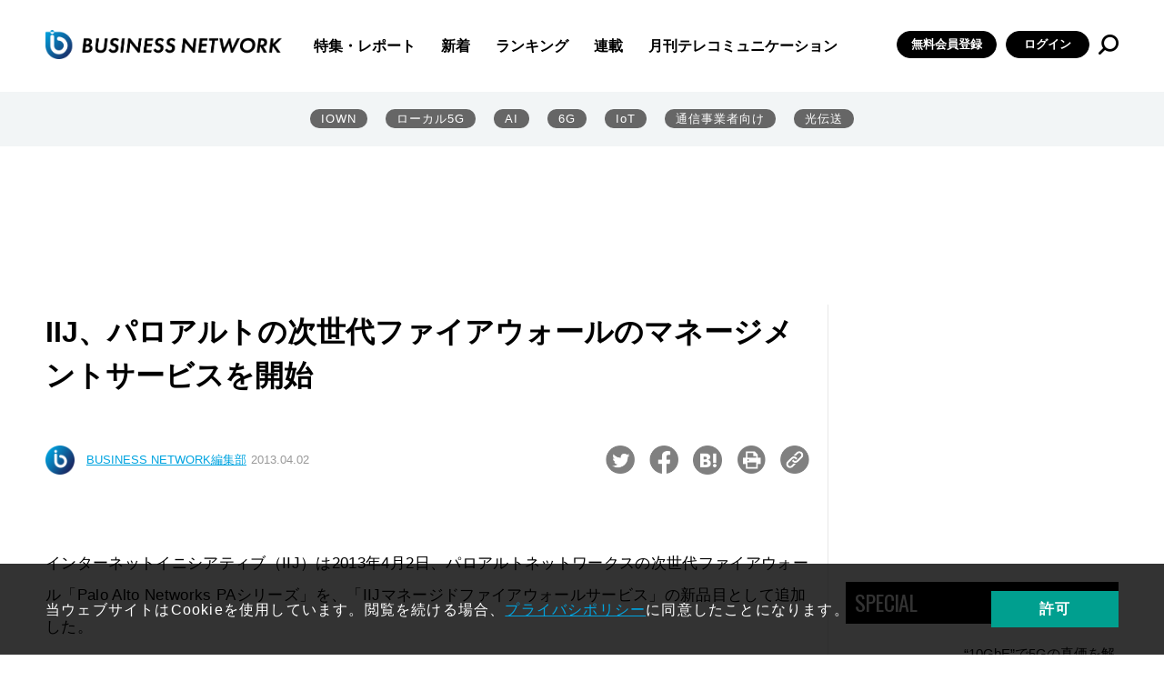

--- FILE ---
content_type: text/html; charset=utf-8
request_url: https://www.google.com/recaptcha/api2/aframe
body_size: 114
content:
<!DOCTYPE HTML><html><head><meta http-equiv="content-type" content="text/html; charset=UTF-8"></head><body><script nonce="TrKX0dMCdjkPUiVi7whHhw">/** Anti-fraud and anti-abuse applications only. See google.com/recaptcha */ try{var clients={'sodar':'https://pagead2.googlesyndication.com/pagead/sodar?'};window.addEventListener("message",function(a){try{if(a.source===window.parent){var b=JSON.parse(a.data);var c=clients[b['id']];if(c){var d=document.createElement('img');d.src=c+b['params']+'&rc='+(localStorage.getItem("rc::a")?sessionStorage.getItem("rc::b"):"");window.document.body.appendChild(d);sessionStorage.setItem("rc::e",parseInt(sessionStorage.getItem("rc::e")||0)+1);localStorage.setItem("rc::h",'1769152197950');}}}catch(b){}});window.parent.postMessage("_grecaptcha_ready", "*");}catch(b){}</script></body></html>